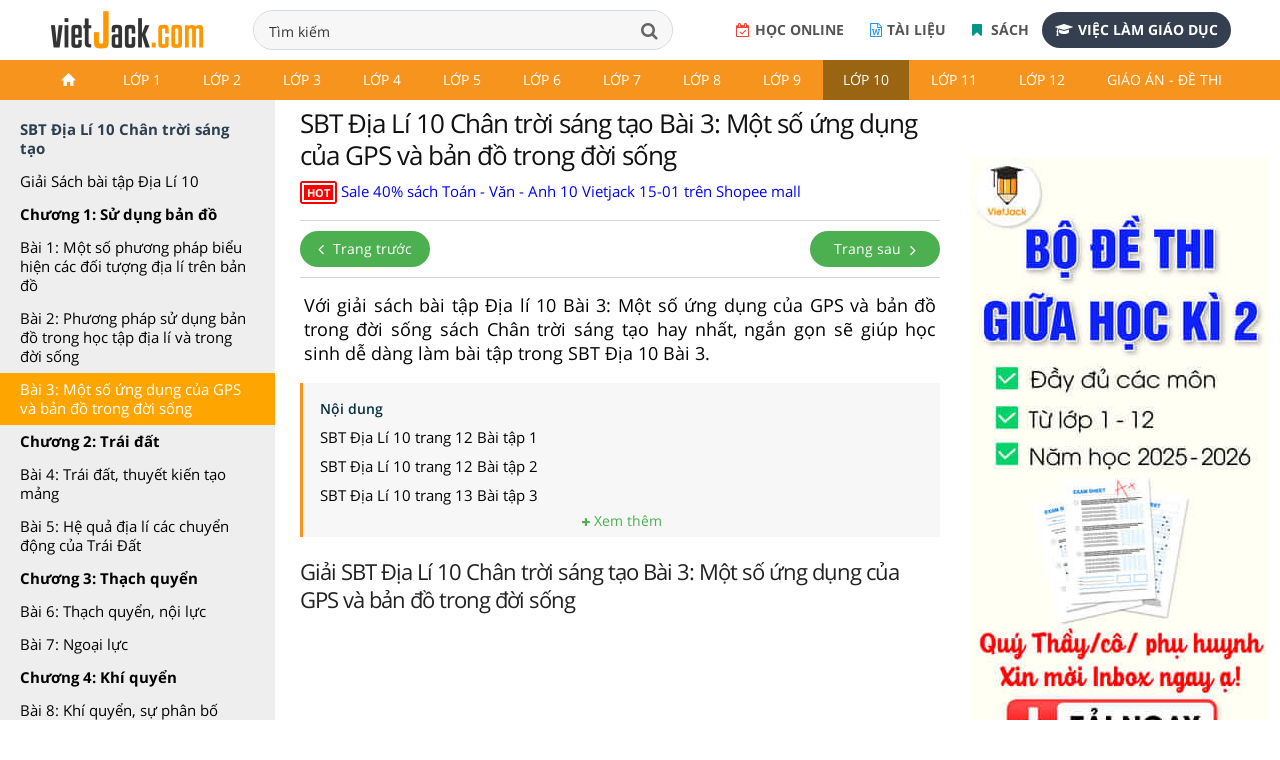

--- FILE ---
content_type: text/html; charset=utf-8
request_url: https://accounts.google.com/o/oauth2/postmessageRelay?parent=https%3A%2F%2Fvietjack.com&jsh=m%3B%2F_%2Fscs%2Fabc-static%2F_%2Fjs%2Fk%3Dgapi.lb.en.2kN9-TZiXrM.O%2Fd%3D1%2Frs%3DAHpOoo_B4hu0FeWRuWHfxnZ3V0WubwN7Qw%2Fm%3D__features__
body_size: 160
content:
<!DOCTYPE html><html><head><title></title><meta http-equiv="content-type" content="text/html; charset=utf-8"><meta http-equiv="X-UA-Compatible" content="IE=edge"><meta name="viewport" content="width=device-width, initial-scale=1, minimum-scale=1, maximum-scale=1, user-scalable=0"><script src='https://ssl.gstatic.com/accounts/o/2580342461-postmessagerelay.js' nonce="spGreuzF_2wJFpc4j_WvHw"></script></head><body><script type="text/javascript" src="https://apis.google.com/js/rpc:shindig_random.js?onload=init" nonce="spGreuzF_2wJFpc4j_WvHw"></script></body></html>

--- FILE ---
content_type: text/html; charset=utf-8
request_url: https://www.google.com/recaptcha/api2/aframe
body_size: 265
content:
<!DOCTYPE HTML><html><head><meta http-equiv="content-type" content="text/html; charset=UTF-8"></head><body><script nonce="UB5ae5Lt5FSVn1aPSvR6bg">/** Anti-fraud and anti-abuse applications only. See google.com/recaptcha */ try{var clients={'sodar':'https://pagead2.googlesyndication.com/pagead/sodar?'};window.addEventListener("message",function(a){try{if(a.source===window.parent){var b=JSON.parse(a.data);var c=clients[b['id']];if(c){var d=document.createElement('img');d.src=c+b['params']+'&rc='+(localStorage.getItem("rc::a")?sessionStorage.getItem("rc::b"):"");window.document.body.appendChild(d);sessionStorage.setItem("rc::e",parseInt(sessionStorage.getItem("rc::e")||0)+1);localStorage.setItem("rc::h",'1768858556627');}}}catch(b){}});window.parent.postMessage("_grecaptcha_ready", "*");}catch(b){}</script></body></html>

--- FILE ---
content_type: application/javascript
request_url: https://vietjack.com/theme/js/custom-min.js
body_size: 3014
content:
document.addEventListener('DOMContentLoaded', function() {
    $('body').find('[contenteditable]').removeAttr('contenteditable');
});

var input = document.getElementById("search");

//Execute a function when the user releases a key on the keyboard
input.addEventListener("keyup", function(event) {
// Number 13 is the "Enter" key on the keyboard
if (event.keyCode === 13) {
 // Cancel the default action, if needed
 event.preventDefault();
 // Trigger the button element with a click
 document.getElementById("submit").click();
}
});

$(function(){var a=$(".col-md-2 .sidebar");320>=window.innerWidth&&($("body").css("fontSize","95%"),$("button").css("fontSize","85%"));/iPhone|iPod|iPad/i.test(navigator.userAgent)&&$(".btn-quick-guide").css("display","none");$("#pull").unbind("click").on("click",function(d){d.preventDefault();d.stopPropagation();window.scrollTo(0,0);a.toggle("slide")})});
(function(a){a.extend({scrollToTop:function(){var d=!1;a("body").append(a("<a />").addClass("scroll-to-top").attr({href:"#",id:"scrollToTop"}).append(a("<i />").addClass("icon icon-chevron-up icon-white")));a("#scrollToTop").click(function(d){d.preventDefault();a("body, html").animate({scrollTop:0},500);return!1});a(window).scroll(function(){var b=a(window).scrollTop();35>b?a("#pull").attr("style","top: 24px!important"):35<b&&(b-=10,a("#pull").attr("style","top: "+b+"px!important"));d||(d=!0,150<
a(window).scrollTop()?a("#scrollToTop").stop(!0,!0).addClass("visible"):a("#scrollToTop").stop(!0,!0).removeClass("visible"),d=!1)})}})})(jQuery);
(function(a){var d={action:function(){},runOnLoad:!1,duration:500},b=!1,f,c={init:function(){for(var b=0;b<=arguments.length;b++){var l=arguments[b];switch(typeof l){case "function":d.action=l;break;case "boolean":d.runOnLoad=l;break;case "number":d.duration=l}}return this.each(function(){d.runOnLoad&&d.action();a(this).resize(function(){c.timedAction.call(this)})})},timedAction:function(a,c){var m=function(){var a=d.duration;if(b&&(a=d.duration-(new Date-f),0>=a)){clearTimeout(b);b=!1;d.action();
return}b=setTimeout(m,a)};f=new Date;"number"===typeof c&&(d.duration=c);"function"===typeof a&&(d.action=a);b||m()}};a.fn.afterResize=function(a){return c[a]?c[a].apply(this,Array.prototype.slice.call(arguments,1)):c.init.apply(this,arguments)}})(jQuery);
(function(){var a={initialized:!1,initialize:function(){this.initialized||(this.initialized=!0,this.build(),this.events())},build:function(){$.scrollToTop();this.featuredBoxes();this.toggle()},events:function(){$(window).afterResize(function(){a.featuredBoxes();a.checkStickyMenu()})},stickyMenu:function(){if($("body").hasClass("boxed"))return!1;var a=$("body header:first"),b=a.height(),f=a.find(".logo"),c=a.find(".logo img"),k=c.width(),l=c.height(),m=this;c.css("height",40);var g=c.width();c.css("height",
"auto").css("width","auto");var e=$("header.flat-menu ul.nav-main > li > a");m.checkStickyMenu=function(){if($("body").hasClass("boxed"))return!1;if($(window).scrollTop()>b-15-40&&991<$(window).width()){if($("body").hasClass("sticky-menu-active"))return!1;c.stop(!0,!0);$("body").addClass("sticky-menu-active").css("padding-top",b);e.addClass("sticky-menu-active");f.addClass("logo-sticky-active");c.animate({width:g,height:40,top:"28px"},200,function(){})}else $("body").hasClass("sticky-menu-active")&&
($("body").removeClass("sticky-menu-active").css("padding-top",0),e.removeClass("sticky-menu-active"),f.removeClass("logo-sticky-active"),c.animate({width:k,height:l,top:"0px"},200,function(){c.css({width:"auto",height:"auto"})}))};$(window).on("scroll",function(){m.checkStickyMenu()});m.checkStickyMenu()},featuredBoxes:function(){$("div.featured-box").css("height","auto");$("div.featured-boxes").each(function(){var a=$(this),b=0;$("div.featured-box",a).each(function(){$(this).height()>b&&(b=$(this).height())});
$("div.featured-box",a).height(b)})},toggle:function(){$("section.toggle > label").prepend($("<i />").addClass("icon icon-plus"));$("section.toggle > label").prepend($("<i />").addClass("icon icon-minus"));$("section.toggle.active > p").addClass("preview-active");$("section.toggle.active > div.toggle-content").slideDown(350,function(){});$("section.toggle > label").click(function(a){var b=$(this).parent(),f=$(this).parents("div.toogle"),c=!1;f.hasClass("toogle-accordion")&&"undefined"!=typeof a.originalEvent&&
f.find("section.toggle.active > label").trigger("click");b.toggleClass("active");if(b.find("> p").get(0)){c=b.find("> p");a=c.css("height");c.css("height","auto");var k=c.css("height");c.css("height",a)}a=b.find("> div.toggle-content");b.hasClass("active")?($(c).animate({height:k},350,function(){$(this).addClass("preview-active")}),a.slideDown(350,function(){})):($(c).animate({height:25},350,function(){$(this).removeClass("preview-active")}),a.slideUp(350,function(){}))})}};a.initialize();$(window).load(function(){a.stickyMenu()})})();
(function(a){a.TryIt=function(d,b){var f={url:d},c=this;c.settings={};c.compile=function(){a(".prettyprint.tryit").click(function(b){var d=a(this).text(),g="",e="",f="",k="",n="";if(a(this).attr("title")){var h=a(this).attr("title").split(",");h[0]&&(g=a("#"+h[0].trim()+"").text());h[1]&&(e=a("#"+h[1].trim()+"").text());h[2]&&(n=h[2],f=a("#"+h[2].trim()+"").text());h[3]&&(n=h[3],k=a("#"+h[3].trim()+"").text())}a("#source").text(d);a("#supportsource").text(g);a("#utilsource").text(e);a("#extrasource").text(f);
a("#inputs").text(k);a("#filename").text(n);d=a(this).width()+12;a(this).height();g=a(this).offset().left;e=a(this).offset().top;g=Math.round(g);g=b.pageX-g;X=d-g;e=Math.round(e);e=b.pageY-e;36>=X&&36>=e&&(b.preventDefault(),768>=window.innerWidth?(b=window.innerHeight,a.colorbox({iframe:!0,reposition:!0,opacity:.35,href:c.settings.url,width:window.innerWidth,height:b})):(a(window).height(),a.colorbox({iframe:!0,reposition:!0,opacity:.35,href:c.settings.url,width:960,height:650})))})};var k=a(window).innerWidth()/
2-320;a(".inline").colorbox({inline:!0,left:k,width:"615px",opacity:.5});(function(){c.settings=a.extend({},f,b);a("body").append('<div id="source" style="display:none;"></div>');a("body").append('<div id="supportsource" style="display:none;"></div>');a("body").append('<div id="utilsource" style="display:none;"></div>');a("body").append('<div id="extrasource" style="display:none;"></div>');a("body").append('<div id="inputs" style="display:none;"></div>');a("body").append('<div id="filename" style="display:none;"></div>');
a(".prettyprint.tryit").mousemove(function(b){var c=a(this).width()+12;a(this).height();var d=a(this).offset().left,e=a(this).offset().top,d=Math.round(d),d=b.pageX-d;X=c-d;e=Math.round(e);e=b.pageY-e;36>=X&&36>=e?a(this).css("cursor","pointer"):a(this).css("cursor","default")})})()}})(jQuery);
$(document).ready(function(){
	var a=location.href;
	
	filename=a.substring(a.lastIndexOf(".com")+5);
	-1==filename.lastIndexOf(".jsp")&&(filename+="index.jsp");
	0==$('.sidebar li a[href*= "'+filename+'"]').text().length&&(filename=$(".parent-file").text());
	-1==filename.lastIndexOf("whoiswho")&&($('.sidebar li a[href*= "'+filename+'"]').css("color",""),$('.sidebar li a[href*= "'+filename+'"]').css("background-color","#FFA500").css("color","#FFFFFF"))
	
});
$(window).load(function(){$(".middle-col").height()<$(".sidebar").height()&&991<window.innerWidth&&$(".middle-col").css("height",$(".sidebar").height()+50);$(".middle-col").height()<$("#rightbar").height()&&991<window.innerWidth&&$(".middle-col").css("height","1192");/iPhone|iPad|iPod/i.test(navigator.userAgent)&&($("#android").hide(),$("#microsoft").hide(),$(".hide-me").hide())});function resizeFrame(a){a.height="0px";a.height=a.contentWindow.document.body.scrollHeight+5+"px"}
468>window.innerWidth&&($(".topgooglead").html(""),$(".topgooglead").html('<script async src="//pagead2.googlesyndication.com/pagead/js/adsbygoogle.js">\x3c/script><ins class="adsbygoogle"     style="display:inline-block;width:300px;height:00px"     data-ad-client="ca-pub-2373417360267295"    data-ad-slot="5533741760"></ins><script>(adsbygoogle = window.adsbygoogle || []).push({});\x3c/script>'));



